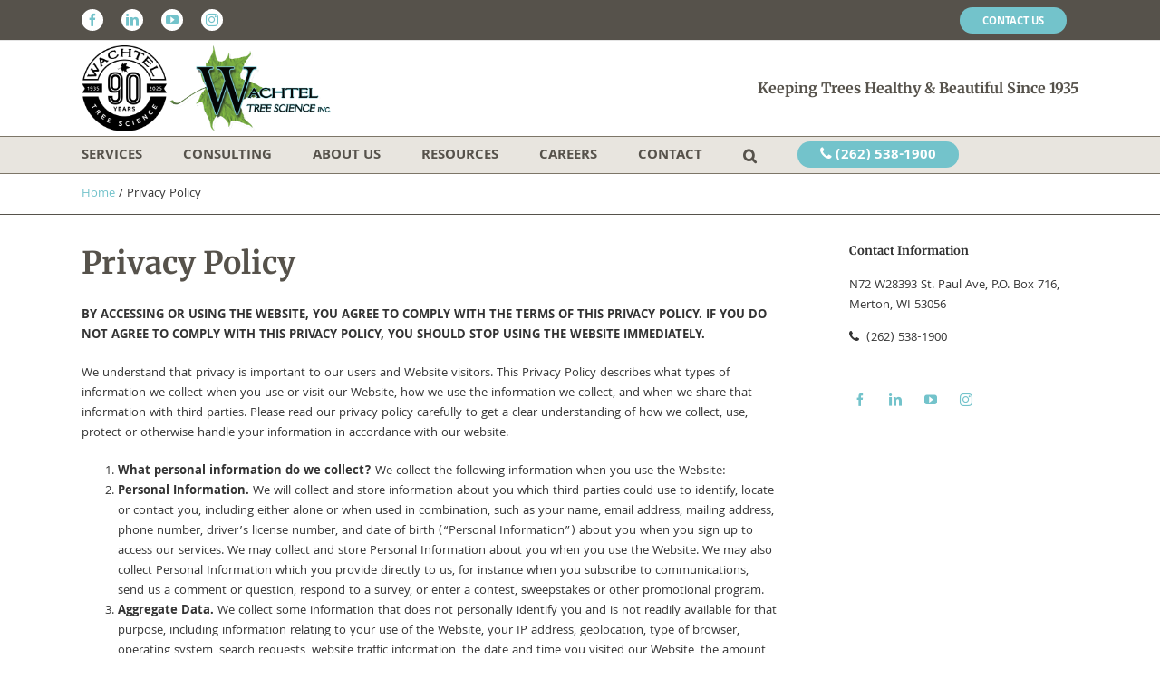

--- FILE ---
content_type: text/css
request_url: https://www.healthytrees.com/wp-content/uploads/asset-cleanup/css/item/tubepress_pro_5_1_8__web__themes__default__css__tubepress-css-vab0efd9b61d17ab2b1fc05d28bd8d9943837e682.css
body_size: 697
content:
/*!/wp-content/plugins/tubepress_pro_5_1_8/web/themes/default/css/tubepress.css*/.tubepress-cursor-pointer{cursor:pointer}.tubepress-thumb{display:inline-block;margin-right:-4px;vertical-align:top;margin-bottom:1em}.tubepress-thumbnail-image{display:block;margin:0 auto!important;-ms-interpolation-mode:bicubic}.tubepress-meta-group{margin:0 auto!important;font-size:11px}.tubepress-meta-group dt{display:inline}.tubepress-meta-group dt:after{content:": "}.tubepress-meta-group dt.tubepress-meta-title,.tubepress-meta-group dt.tubepress-meta-duration,.tubepress-meta-group dt.tubepress-meta-homeUrl,.tubepress-meta-group dt.tubepress-meta-description{display:none}.tubepress-meta-group dd{margin:0 0 auto 0!important;padding:0!important;display:inline}.tubepress-meta-group dd:after{content:"\A";white-space:pre}dd.tubepress-meta-title{font-weight:700;font-size:13px}dd.tubepress-meta-title,dd.tubepress-meta-duration,dd.tubepress-meta-homeUrl,dd.tubepress-meta-description{display:block}dd.tubepress-meta-title:after,dd.tubepress-meta-duration:after,dd.tubepress-meta-homeUrl:after,dd.tubepress-meta-description:after{content:''}.tubepress-normal-player{text-align:left;margin:auto auto 1em}.tubepress-big-title{font-weight:700;font-size:larger;margin-bottom:.3em}div.tubepress-single-item dl.tubepress-meta-group{margin-left:0!important}.tubepress-pagination{margin:0 0 1em 0;font-size:13px}.tubepress-pagination ul{display:inline-block;margin:0!important;padding:0!important;-webkit-border-radius:3px;-moz-border-radius:3px;border-radius:3px;-webkit-box-shadow:0 1px 2px rgb(0 0 0 / .05);-moz-box-shadow:0 1px 2px rgb(0 0 0 / .05);box-shadow:0 1px 2px rgb(0 0 0 / .05)}.tubepress-pagination li{display:inline;margin:0 auto!important}.tubepress-pagination a,.tubepress-pagination span{float:left;padding:0 14px;line-height:27px;text-decoration:none;border:1px solid #ddd;border-left-width:0}.tubepress-pagination a:hover,.tubepress-pagination .active span{background-color:#f5f5f5}.tubepress-pagination .active span{color:#999;cursor:default}.tubepress-pagination .disabled span,.tubepress-pagination .disabled a,.tubepress-pagination .disabled a:hover{color:#999;background-color:#fff0;cursor:default}.tubepress-pagination li:first-child a,.tubepress-pagination li:first-child span{border-left-width:1px;-webkit-border-radius:3px 0 0 3px;-moz-border-radius:3px 0 0 3px;border-radius:3px 0 0 3px}.tubepress-pagination li:last-child a,.tubepress-pagination li:last-child span{-webkit-border-radius:0 3px 3px 0;-moz-border-radius:0 3px 3px 0;border-radius:0 3px 3px 0}.tubepress-pagination-centered{text-align:center}.tubepress-pagination-right{text-align:right}@media(max-width:775px){.tubepress-pagination ul{-webkit-box-shadow:none;-moz-box-shadow:none;box-shadow:none}li.tubepress-pagination-item{display:none}li.tubepress-pagination-item>*{font-size:16px;border-left-width:1px;padding:7px 16px}li.tubepress-pagination-item:first-of-type,li.tubepress-pagination-item:last-of-type{display:inherit}li.tubepress-pagination-item:last-of-type>*{margin-left:1em!important}}.tubepress_sidebar .js-tubepress-thumb-and-metadata img{margin:0!important}.tubepress-exception{background-color:#f2dede;box-sizing:border-box;color:#333;display:block;font-family:'Helvetica Neue',Helvetica,Arial,sans-serif;font-size:14px;line-height:20px;margin-bottom:0;margin-left:0;margin-right:0;margin-top:0;padding-bottom:15px;padding-left:15px;padding-right:15px;padding-top:15px}

--- FILE ---
content_type: text/javascript
request_url: https://www.healthytrees.com/wp-content/uploads/asset-cleanup/js/item/topfloor-lead-source____dist__topfloor-lead-source-js-v27a667ec496a63c73048d24575adb2117f65027f.js
body_size: 423
content:
/*!/wp-content/plugins/topfloor-lead-source//dist/topfloor-lead-source.js*/
!function(e){var r={};function n(t){if(r[t])return r[t].exports;var o=r[t]={i:t,l:!1,exports:{}};return e[t].call(o.exports,o,o.exports,n),o.l=!0,o.exports}n.m=e,n.c=r,n.d=function(e,r,t){n.o(e,r)||Object.defineProperty(e,r,{enumerable:!0,get:t})},n.r=function(e){"undefined"!=typeof Symbol&&Symbol.toStringTag&&Object.defineProperty(e,Symbol.toStringTag,{value:"Module"}),Object.defineProperty(e,"__esModule",{value:!0})},n.t=function(e,r){if(1&r&&(e=n(e)),8&r)return e;if(4&r&&"object"==typeof e&&e&&e.__esModule)return e;var t=Object.create(null);if(n.r(t),Object.defineProperty(t,"default",{enumerable:!0,value:e}),2&r&&"string"!=typeof e)for(var o in e)n.d(t,o,function(r){return e[r]}.bind(null,o));return t},n.n=function(e){var r=e&&e.__esModule?function(){return e.default}:function(){return e};return n.d(r,"a",r),r},n.o=function(e,r){return Object.prototype.hasOwnProperty.call(e,r)},n.p="",n(n.s=0)}([function(e,r){!function(e){"use strict";var r=function(r){var t={action:"parse_referrer",currentUrl:window.location.href,referrer:document.referrer};e.post(lead_source_vars.ajax_url,t).done((function(e){var t;t=e.data,Cookies.set(lead_source_vars.cookie_name,JSON.stringify(t),{expires:1,path:"/"}),n(e.data,r)})).error((function(e){console.log("LEAD SOURCE ERROR: "+JSON.stringify(e))}))},n=function(r,n){var t=e('input[name="'+lead_source_vars.lead_source_field+'"]',n),o=e('input[name="'+lead_source_vars.referring_url_field+'"]',n),u=e('input[name="'+lead_source_vars.campaign_field+'"]',n);if(t.length){var a=r.medium?r.medium+" - "+r.source:"Unknown Lead Source";t.val(a)}o.length&&o.val(r.referringUrl),u.length&&u.val(r.campaign)};e(document).ready((function(){var e,t=void 0!==(e=Cookies.get(lead_source_vars.cookie_name))&&""!==e&&JSON.parse(e);t?n(t,document):r(document)}))}(jQuery)}])
;

--- FILE ---
content_type: text/javascript
request_url: https://www.healthytrees.com/wp-content/uploads/asset-cleanup/js/item/avada-child-theme__vendor__lozad__dist__lozad-js-vcb674682461f4ca79a4b8960762d077c07089d56.js
body_size: 1223
content:
/*!/wp-content/themes/Avada-Child-Theme/vendor/lozad/dist/lozad.js*/
/*! lozad.js - v1.16.0 - 2020-09-06
* https://github.com/ApoorvSaxena/lozad.js
* Copyright (c) 2020 Apoorv Saxena; Licensed MIT */
(function(global,factory){typeof exports==='object'&&typeof module!=='undefined'?module.exports=factory():typeof define==='function'&&define.amd?define(factory):(global.lozad=factory())}(this,(function(){'use strict';var isIE=typeof document!=='undefined'&&document.documentMode;var defaultConfig={rootMargin:'0px',threshold:0,load:function load(element){if(element.nodeName.toLowerCase()==='picture'){var img=element.querySelector('img');var append=!1;if(img===null){img=document.createElement('img');append=!0}
if(isIE&&element.getAttribute('data-iesrc')){img.src=element.getAttribute('data-iesrc')}
if(element.getAttribute('data-alt')){img.alt=element.getAttribute('data-alt')}
if(append){element.append(img)}}
if(element.nodeName.toLowerCase()==='video'&&!element.getAttribute('data-src')){if(element.children){var childs=element.children;var childSrc=void 0;for(var i=0;i<=childs.length-1;i++){childSrc=childs[i].getAttribute('data-src');if(childSrc){childs[i].src=childSrc}}
element.load()}}
if(element.getAttribute('data-poster')){element.poster=element.getAttribute('data-poster')}
if(element.getAttribute('data-src')){element.src=element.getAttribute('data-src')}
if(element.getAttribute('data-srcset')){element.setAttribute('srcset',element.getAttribute('data-srcset'))}
var backgroundImageDelimiter=',';if(element.getAttribute('data-background-delimiter')){backgroundImageDelimiter=element.getAttribute('data-background-delimiter')}
if(element.getAttribute('data-background-image')){element.style.backgroundImage='url(\''+element.getAttribute('data-background-image').split(backgroundImageDelimiter).join('\'),url(\'')+'\')'}else if(element.getAttribute('data-background-image-set')){var imageSetLinks=element.getAttribute('data-background-image-set').split(backgroundImageDelimiter);var firstUrlLink=imageSetLinks[0].substr(0,imageSetLinks[0].indexOf(' '))||imageSetLinks[0];firstUrlLink=firstUrlLink.indexOf('url(')===-1?'url('+firstUrlLink+')':firstUrlLink;if(imageSetLinks.length===1){element.style.backgroundImage=firstUrlLink}else{element.setAttribute('style',(element.getAttribute('style')||'')+('background-image: '+firstUrlLink+'; background-image: -webkit-image-set('+imageSetLinks+'); background-image: image-set('+imageSetLinks+')'))}}
if(element.getAttribute('data-toggle-class')){element.classList.toggle(element.getAttribute('data-toggle-class'))}},loaded:function loaded(){}};function markAsLoaded(element){element.setAttribute('data-loaded',!0)}
function preLoad(element){if(element.getAttribute('data-placeholder-background')){element.style.background=element.getAttribute('data-placeholder-background')}}
var isLoaded=function isLoaded(element){return element.getAttribute('data-loaded')==='true'};var onIntersection=function onIntersection(load,loaded){return function(entries,observer){entries.forEach(function(entry){if(entry.intersectionRatio>0||entry.isIntersecting){observer.unobserve(entry.target);if(!isLoaded(entry.target)){load(entry.target);markAsLoaded(entry.target);loaded(entry.target)}}})}};var getElements=function getElements(selector){var root=arguments.length>1&&arguments[1]!==undefined?arguments[1]:document;if(selector instanceof Element){return[selector]}
if(selector instanceof NodeList){return selector}
return root.querySelectorAll(selector)};function lozad(){var selector=arguments.length>0&&arguments[0]!==undefined?arguments[0]:'.lozad';var options=arguments.length>1&&arguments[1]!==undefined?arguments[1]:{};var _Object$assign=Object.assign({},defaultConfig,options),root=_Object$assign.root,rootMargin=_Object$assign.rootMargin,threshold=_Object$assign.threshold,load=_Object$assign.load,loaded=_Object$assign.loaded;var observer=void 0;if(typeof window!=='undefined'&&window.IntersectionObserver){observer=new IntersectionObserver(onIntersection(load,loaded),{root:root,rootMargin:rootMargin,threshold:threshold})}
var elements=getElements(selector,root);for(var i=0;i<elements.length;i++){preLoad(elements[i])}
return{observe:function observe(){var elements=getElements(selector,root);for(var _i=0;_i<elements.length;_i++){if(isLoaded(elements[_i])){continue}
if(observer){observer.observe(elements[_i]);continue}
load(elements[_i]);markAsLoaded(elements[_i]);loaded(elements[_i])}},triggerLoad:function triggerLoad(element){if(isLoaded(element)){return}
load(element);markAsLoaded(element);loaded(element)},observer:observer}}
return lozad})))
;

--- FILE ---
content_type: text/javascript
request_url: https://www.healthytrees.com/wp-content/themes/Avada-Child-Theme/js/dist/app.js?ver=1.0.0
body_size: 382
content:
jQuery(document).ready(function(e){lozad().observe(),e(".cert-slider").slick({arrows:!1,slidesToShow:6,slidesToScroll:1,responsive:[{breakpoint:1200,settings:{arrows:!0,slidesToShow:4,slidesToScroll:1}},{breakpoint:1024,settings:{arrows:!0,slidesToShow:3,slidesToScroll:1}},{breakpoint:639,settings:{arrows:!0,slidesToShow:1,slidesToScroll:1}}]}),e(".cert-slider").on("afterChange",function(e,s){lozad().observe()}),e(".testimonial-slider").slick({slidesToShow:3,slidesToScroll:1,arrows:!0,responsive:[{breakpoint:1e3,settings:{arrows:!0,slidesToShow:2,slidesToScroll:1}},{breakpoint:640,settings:{arrows:!0,slidesToShow:1,slidesToScroll:1}}]}),e(".related-portfolio-slider").slick({arrows:!0,infinite:!0,slidesToShow:3,slidesToScroll:1,responsive:[{breakpoint:639,settings:{slidesToShow:1,slidesToScroll:1}}]}),e(".related-blog-slider").slick({arrows:!1,slidesToShow:3,slidesToScroll:1,responsive:[{breakpoint:639,settings:{arrows:!0,slidesToShow:1,slidesToScroll:1}}]}),e(".culture-slider").slick({arrows:!0,dots:!0,slidesToShow:3,slidesToScroll:1,responsive:[{breakpoint:1100,settings:{slidesToShow:2,slidesToScroll:1}},{breakpoint:639,settings:{slidesToShow:1,slidesToScroll:1}}]}),e(".disease-pest-slider").slick({arrows:!1,dots:!0,infinite:!0,slidesToShow:1,slidesToScroll:1}),e(".steps-slider").slick({arrows:!0,slidesToShow:1,slidesToScroll:1}),e(".our-certifications .fusion-separator").last().hide(),e(".disease-pest-wrap .fusion-separator").last().hide(),e("#career-listing .fusion-separator").last().hide(),e(".newsletter").matchHeight(),e(".newsletter p").matchHeight(),e(".service-area-rep").matchHeight(),e(".service-area-rep p").matchHeight(),e(".testimonial-result").matchHeight(),e(".testimonial-result p").matchHeight(),e(".cert-slider .slick-slide").matchHeight(),e(".flip-boxes, .fusion-flip-box-wrapper, .fusion-flip-box, .fusion-flip-box-inner-wrapper, .flip-box-front, .flip-box-back").matchHeight(),e(".tree-care-inner").matchHeight(),e("#team-member-listing--production .team-member").matchHeight();var s=e('<li role="menuitem" id="menu-item-phone" class="menu-item"><a href="tel:262-538-1900"><span class="fa glyphicon fa-phone"></span> (262) 538-1900</a></li>');e("#menu-primary-navigation, #mobile-menu-primary-navigation").append(s),e(".accordion-wrapper").length>0&&function(){e(".accordion").first().click()}()});var acc=document.getElementsByClassName("accordion"),i;for(i=0;i<acc.length;i++)acc[i].addEventListener("click",function(){this.classList.toggle("active");var e=this.nextElementSibling;e.style.maxHeight?e.style.maxHeight=null:e.style.maxHeight=e.scrollHeight+"px"});